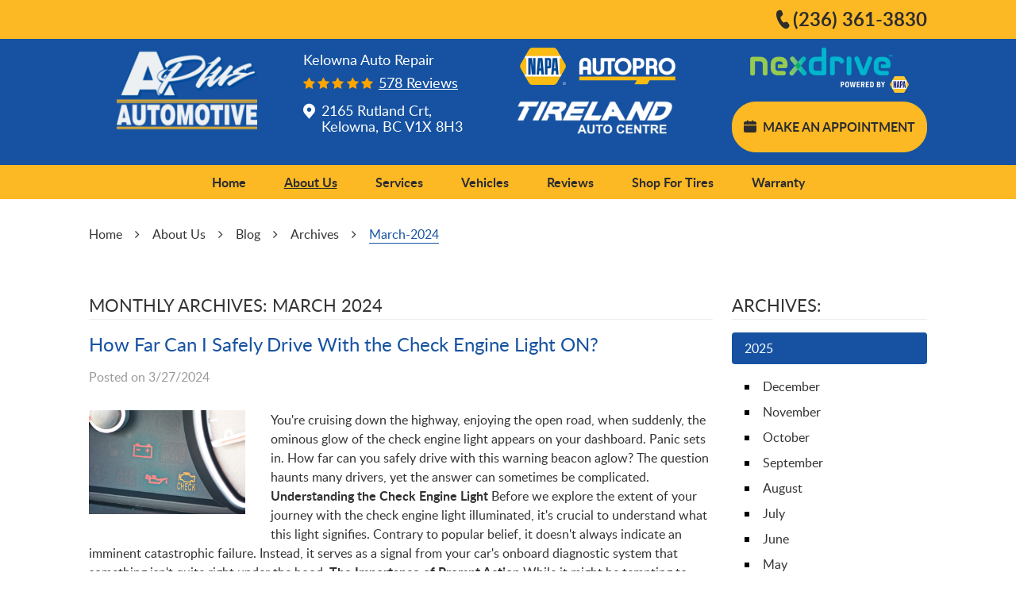

--- FILE ---
content_type: text/html; charset=utf-8
request_url: https://www.aplusautokelowna.com/blog/archives/march-2024
body_size: 13428
content:
<!DOCTYPE HTML><html lang="en"><script src="https://app.tireconnect.ca/js/widget.js"></script><!-- HTML Copyright © 2026 Kukui Corporation. All rights reserved. --><head><meta charset="utf-8" /><meta name="viewport" content="width=device-width,initial-scale=1" /><title> Blog - Archives from March-2024 - A Plus Automotive </title><link rel="canonical" href="https://www.aplusautokelowna.com/blog/archives/march-2024" /><meta name="robots" content="noindex,nofollow,noarchive,nosnippet" /><meta name="googlebot" content="none,noindex,nofollow,noarchive,nosnippet,noodp,noimageindex" /><meta name="bingbot" content="noindex,nofollow,noarchive,nosnippet,nocache,noodp" /><meta name="msnbot" content="noindex,nofollow,noarchive,nosnippet,nocache,noodp" /><meta name="slurp" content="noindex,nofollow,noarchive,nosnippet,noodp,noydir" /><meta name="teoma" content="noindex,nofollow,noarchive" /><meta name="adsbot-google" content="index,follow,archive,snippet,odp,imageindex" /><meta name="adidxbot" content="index,follow,archive,snippet,cache,odp" /><meta name="description" content="Blog | Archives from March-2024" /><meta property="og:type" content="website" /><meta property="og:locale" content="en_US" /><meta property="og:site_name" content="A Plus Automotive" /><meta property="og:url" content="https://www.aplusautokelowna.com/blog/archives/march-2024" /><meta property="og:title" content="Blog - Archives from March-2024 - A Plus Automotive" /><meta property="og:description" content="Blog | Archives from March-2024" /><meta property="og:image" content="https://www.aplusautokelowna.com/Files/images/og-image.jpg" /><link rel="alternate" type="application/rss+xml" href="https://www.aplusautokelowna.com/rss" title="A Plus Automotive RSS" /><script type="application/ld+json">[{"@context":"https://schema.org","@type":"AutomotiveBusiness","name":"A Plus Automotive","alternateName":"Kelowna Auto Repair","telephone":"+1 (236) 361-3830","currenciesAccepted":"USD","priceRange":"$$$","url":"https://www.aplusautokelowna.com","logo":"https://www.aplusautokelowna.com/Files/Images/logo.svg","image":"https://www.aplusautokelowna.com/Files/images/google-info-window.jpg","address":{"@type":"PostalAddress","name":"A Plus Automotive","streetAddress":"2165 Rutland Crt","addressLocality":"Kelowna","addressRegion":"BC","addressCountry":"CA","postalCode":"V1X 8H3"},"openingHours":["Mon-Fri 08:00-17:00"],"hasmap":"https://www.google.com/maps/place/2165 Rutland Crt Kelowna, BC V1X 8H3","aggregateRating":{"@type":"AggregateRating","bestRating":"5","worstRating":"1","ratingCount":"578","ratingValue":"4.9"},"sameAs":["https://maps.app.goo.gl/1yBy6s1wfoaJpm796","https://www.facebook.com/aplusautokelowna/","https://www.yelp.com/biz/napa-autopro-a-plus-automotive-kelowna-2","http://search.google.com/local/writereview?placeid=ChIJO-mIe6XyfVMRBCLxvlyHbd0","https://www.facebook.com/aplusautokelowna/reviews/?ref=page_internal","https://www.yelp.com/writeareview/biz/itElggYHqPTdcS1rYRwMpA"]},{"@context":"https://schema.org","@type":"BreadcrumbList","itemListElement":[{"@type":"ListItem","position":"1","item":{"@id":"https://www.aplusautokelowna.com","name":"Home"}},{"@type":"ListItem","position":"2","item":{"@id":"https://www.aplusautokelowna.com/about-us","name":"About Us"}},{"@type":"ListItem","position":"3","item":{"@id":"https://www.aplusautokelowna.com/blog","name":"Blog"}},{"@type":"ListItem","position":"4","item":{"@id":"https://www.aplusautokelowna.com/blog/archives","name":"Archives"}},{"@type":"ListItem","position":"5","item":{"@id":"https://www.aplusautokelowna.com/blog/archives/march-2024","name":"March-2024"}}]}]</script><script type='text/javascript' src='https://connect.kukui.com/webchat?key=35705' defer></script><!-- Global site tag (gtag.js) - Google Analytics --><script async src="https://www.googletagmanager.com/gtag/js?id=UA-221375750-37"></script><script> window.dataLayer = window.dataLayer || []; function gtag(){dataLayer.push(arguments);} gtag('js', new Date()); gtag('config', 'G-4VVTB6BPPY'); gtag('config', 'UA-221375750-37'); </script><!-- Google tag (gtag.js) --><script async src="https://www.googletagmanager.com/gtag/js?id=AW-854356416"></script><script> window.dataLayer = window.dataLayer || []; function gtag(){dataLayer.push(arguments);} gtag('js', new Date()); gtag('config', 'AW-854356416'); gtag('event', 'conversion', { 'send_to': 'AW-854356416/rS1KCICA68EZEMDjsZcD', 'value': 1.0, 'currency': 'CAD' }); </script><style type="text/css">/*! * Bootstrap v3.3.7 (http://getbootstrap.com) * Copyright 2011-2018 Twitter, Inc. * Licensed under MIT (https://github.com/twbs/bootstrap/blob/master/LICENSE) */ /*! * Generated using the Bootstrap Customizer (<none>) * Config saved to config.json and <none> */ /*! normalize.css v3.0.3 | MIT License | github.com/necolas/normalize.css */ *{outline:0;margin:0;border:0;padding:0}*,*:before,*:after{-webkit-box-sizing:border-box;box-sizing:border-box}html{-ms-overflow-style:scrollbar;-ms-text-size-adjust:100%;-webkit-text-size-adjust:100%;-webkit-tap-highlight-color:rgba(0,0,0,0)}html,body,div,span,applet,object,iframe,h1,h2,h3,h4,h5,h6,p,blockquote,pre,a,abbr,acronym,address,big,cite,code,del,dfn,em,img,ins,kbd,q,s,samp,small,strike,strong,sub,sup,tt,var,b,u,i,center,dl,dt,dd,ol,ul,li,fieldset,form,label,legend,table,caption,tbody,tfoot,thead,tr,th,td,article,aside,canvas,details,embed,figure,figcaption,footer,header,hgroup,menu,nav,output,ruby,section,summary,time,mark,audio,video{background:transparent;font-size:100%;font-family:-apple-system,BlinkMacSystemFont,system-ui,"Segoe UI",Tahoma,Roboto,Oxygen,Oxygen-Sans,Ubuntu,Cantarell,"Fira Sans","Droid Sans","Helvetica Neue","Noto Sans",Arial,sans-serif,"Apple Color Emoji","Segoe UI Emoji","Segoe UI Symbol","Noto Color Emoji";text-decoration:none;vertical-align:baseline}article,aside,details,figcaption,figure,footer,header,hgroup,main,menu,nav,section,summary{display:block}:focus{outline:0}[tabindex="-1"]:focus{outline:0!important}b,strong{font-weight:bolder}a{text-decoration:none}a:hover,a:focus,a:active{outline:0;text-decoration:underline}a:not([href]):not([tabindex]){color:inherit;text-decoration:none}a:not([href]):not([tabindex]):hover,a:not([href]):not([tabindex]):focus{color:inherit;text-decoration:none}a:not([href]):not([tabindex]):focus{outline:0}img{max-width:100%;height:auto;border:0;-ms-interpolation-mode:bicubic;vertical-align:middle}svg{overflow:hidden;vertical-align:middle}iframe,embed,object,video,audio,canvas{display:inline-block;max-width:100%}audio:not([controls]){display:none;height:0}template{display:none}[hidden]{display:none}.container{margin-right:auto;margin-left:auto;padding-left:12px;padding-right:12px}@media(min-width:768px){.container{width:744px}.wrapper-autorepair .container{max-width:900px;width:100%}}@media(min-width:992px){.container{width:964px}}@media(min-width:1224px){.container{width:1080px}.wrapper-autorepair .container{max-width:1380px;width:100%}}.container-fluid{margin-right:auto;margin-left:auto;padding-left:12px;padding-right:12px}.row{margin-left:-12px;margin-right:-12px}.col-xs-1,.col-sm-1,.col-md-1,.col-lg-1,.col-xs-2,.col-sm-2,.col-md-2,.col-lg-2,.col-xs-3,.col-sm-3,.col-md-3,.col-lg-3,.col-xs-4,.col-sm-4,.col-md-4,.col-lg-4,.col-xs-5,.col-sm-5,.col-md-5,.col-lg-5,.col-xs-6,.col-sm-6,.col-md-6,.col-lg-6,.col-xs-7,.col-sm-7,.col-md-7,.col-lg-7,.col-xs-8,.col-sm-8,.col-md-8,.col-lg-8,.col-xs-9,.col-sm-9,.col-md-9,.col-lg-9,.col-xs-10,.col-sm-10,.col-md-10,.col-lg-10,.col-xs-11,.col-sm-11,.col-md-11,.col-lg-11,.col-xs-12,.col-sm-12,.col-md-12,.col-lg-12{position:relative;min-height:1px;padding-left:12px;padding-right:12px}.col-xs-1,.col-xs-2,.col-xs-3,.col-xs-4,.col-xs-5,.col-xs-6,.col-xs-7,.col-xs-8,.col-xs-9,.col-xs-10,.col-xs-11,.col-xs-12{float:left}.col-xs-12{width:100%}.col-xs-11{width:91.66666667%}.col-xs-10{width:83.33333333%}.col-xs-9{width:75%}.col-xs-8{width:66.66666667%}.col-xs-7{width:58.33333333%}.col-xs-6{width:50%}.col-xs-5{width:41.66666667%}.col-xs-4{width:33.33333333%}.col-xs-3{width:25%}.col-xs-2{width:16.66666667%}.col-xs-1{width:8.33333333%}.col-xs-pull-12{right:100%}.col-xs-pull-11{right:91.66666667%}.col-xs-pull-10{right:83.33333333%}.col-xs-pull-9{right:75%}.col-xs-pull-8{right:66.66666667%}.col-xs-pull-7{right:58.33333333%}.col-xs-pull-6{right:50%}.col-xs-pull-5{right:41.66666667%}.col-xs-pull-4{right:33.33333333%}.col-xs-pull-3{right:25%}.col-xs-pull-2{right:16.66666667%}.col-xs-pull-1{right:8.33333333%}.col-xs-pull-0{right:auto}.col-xs-push-12{left:100%}.col-xs-push-11{left:91.66666667%}.col-xs-push-10{left:83.33333333%}.col-xs-push-9{left:75%}.col-xs-push-8{left:66.66666667%}.col-xs-push-7{left:58.33333333%}.col-xs-push-6{left:50%}.col-xs-push-5{left:41.66666667%}.col-xs-push-4{left:33.33333333%}.col-xs-push-3{left:25%}.col-xs-push-2{left:16.66666667%}.col-xs-push-1{left:8.33333333%}.col-xs-push-0{left:auto}.col-xs-offset-12{margin-left:100%}.col-xs-offset-11{margin-left:91.66666667%}.col-xs-offset-10{margin-left:83.33333333%}.col-xs-offset-9{margin-left:75%}.col-xs-offset-8{margin-left:66.66666667%}.col-xs-offset-7{margin-left:58.33333333%}.col-xs-offset-6{margin-left:50%}.col-xs-offset-5{margin-left:41.66666667%}.col-xs-offset-4{margin-left:33.33333333%}.col-xs-offset-3{margin-left:25%}.col-xs-offset-2{margin-left:16.66666667%}.col-xs-offset-1{margin-left:8.33333333%}.col-xs-offset-0{margin-left:0%}@media(min-width:768px){.col-sm-1,.col-sm-2,.col-sm-3,.col-sm-4,.col-sm-5,.col-sm-6,.col-sm-7,.col-sm-8,.col-sm-9,.col-sm-10,.col-sm-11,.col-sm-12{float:left}.col-sm-12{width:100%}.col-sm-11{width:91.66666667%}.col-sm-10{width:83.33333333%}.col-sm-9{width:75%}.col-sm-8{width:66.66666667%}.col-sm-7{width:58.33333333%}.col-sm-6{width:50%}.col-sm-5{width:41.66666667%}.col-sm-4{width:33.33333333%}.col-sm-3{width:25%}.col-sm-2{width:16.66666667%}.col-sm-1{width:8.33333333%}.col-sm-pull-12{right:100%}.col-sm-pull-11{right:91.66666667%}.col-sm-pull-10{right:83.33333333%}.col-sm-pull-9{right:75%}.col-sm-pull-8{right:66.66666667%}.col-sm-pull-7{right:58.33333333%}.col-sm-pull-6{right:50%}.col-sm-pull-5{right:41.66666667%}.col-sm-pull-4{right:33.33333333%}.col-sm-pull-3{right:25%}.col-sm-pull-2{right:16.66666667%}.col-sm-pull-1{right:8.33333333%}.col-sm-pull-0{right:auto}.col-sm-push-12{left:100%}.col-sm-push-11{left:91.66666667%}.col-sm-push-10{left:83.33333333%}.col-sm-push-9{left:75%}.col-sm-push-8{left:66.66666667%}.col-sm-push-7{left:58.33333333%}.col-sm-push-6{left:50%}.col-sm-push-5{left:41.66666667%}.col-sm-push-4{left:33.33333333%}.col-sm-push-3{left:25%}.col-sm-push-2{left:16.66666667%}.col-sm-push-1{left:8.33333333%}.col-sm-push-0{left:auto}.col-sm-offset-12{margin-left:100%}.col-sm-offset-11{margin-left:91.66666667%}.col-sm-offset-10{margin-left:83.33333333%}.col-sm-offset-9{margin-left:75%}.col-sm-offset-8{margin-left:66.66666667%}.col-sm-offset-7{margin-left:58.33333333%}.col-sm-offset-6{margin-left:50%}.col-sm-offset-5{margin-left:41.66666667%}.col-sm-offset-4{margin-left:33.33333333%}.col-sm-offset-3{margin-left:25%}.col-sm-offset-2{margin-left:16.66666667%}.col-sm-offset-1{margin-left:8.33333333%}.col-sm-offset-0{margin-left:0%}}@media(min-width:992px){.col-md-1,.col-md-2,.col-md-3,.col-md-4,.col-md-5,.col-md-6,.col-md-7,.col-md-8,.col-md-9,.col-md-10,.col-md-11,.col-md-12{float:left}.col-md-12{width:100%}.col-md-11{width:91.66666667%}.col-md-10{width:83.33333333%}.col-md-9{width:75%}.col-md-8{width:66.66666667%}.col-md-7{width:58.33333333%}.col-md-6{width:50%}.col-md-5{width:41.66666667%}.col-md-4{width:33.33333333%}.col-md-3{width:25%}.col-md-2{width:16.66666667%}.col-md-1{width:8.33333333%}.col-md-pull-12{right:100%}.col-md-pull-11{right:91.66666667%}.col-md-pull-10{right:83.33333333%}.col-md-pull-9{right:75%}.col-md-pull-8{right:66.66666667%}.col-md-pull-7{right:58.33333333%}.col-md-pull-6{right:50%}.col-md-pull-5{right:41.66666667%}.col-md-pull-4{right:33.33333333%}.col-md-pull-3{right:25%}.col-md-pull-2{right:16.66666667%}.col-md-pull-1{right:8.33333333%}.col-md-pull-0{right:auto}.col-md-push-12{left:100%}.col-md-push-11{left:91.66666667%}.col-md-push-10{left:83.33333333%}.col-md-push-9{left:75%}.col-md-push-8{left:66.66666667%}.col-md-push-7{left:58.33333333%}.col-md-push-6{left:50%}.col-md-push-5{left:41.66666667%}.col-md-push-4{left:33.33333333%}.col-md-push-3{left:25%}.col-md-push-2{left:16.66666667%}.col-md-push-1{left:8.33333333%}.col-md-push-0{left:auto}.col-md-offset-12{margin-left:100%}.col-md-offset-11{margin-left:91.66666667%}.col-md-offset-10{margin-left:83.33333333%}.col-md-offset-9{margin-left:75%}.col-md-offset-8{margin-left:66.66666667%}.col-md-offset-7{margin-left:58.33333333%}.col-md-offset-6{margin-left:50%}.col-md-offset-5{margin-left:41.66666667%}.col-md-offset-4{margin-left:33.33333333%}.col-md-offset-3{margin-left:25%}.col-md-offset-2{margin-left:16.66666667%}.col-md-offset-1{margin-left:8.33333333%}.col-md-offset-0{margin-left:0%}}@media(min-width:1224px){.col-lg-1,.col-lg-2,.col-lg-3,.col-lg-4,.col-lg-5,.col-lg-6,.col-lg-7,.col-lg-8,.col-lg-9,.col-lg-10,.col-lg-11,.col-lg-12{float:left}.col-lg-12{width:100%}.col-lg-11{width:91.66666667%}.col-lg-10{width:83.33333333%}.col-lg-9{width:75%}.col-lg-8{width:66.66666667%}.col-lg-7{width:58.33333333%}.col-lg-6{width:50%}.col-lg-5{width:41.66666667%}.col-lg-4{width:33.33333333%}.col-lg-3{width:25%}.col-lg-2{width:16.66666667%}.col-lg-1{width:8.33333333%}.col-lg-pull-12{right:100%}.col-lg-pull-11{right:91.66666667%}.col-lg-pull-10{right:83.33333333%}.col-lg-pull-9{right:75%}.col-lg-pull-8{right:66.66666667%}.col-lg-pull-7{right:58.33333333%}.col-lg-pull-6{right:50%}.col-lg-pull-5{right:41.66666667%}.col-lg-pull-4{right:33.33333333%}.col-lg-pull-3{right:25%}.col-lg-pull-2{right:16.66666667%}.col-lg-pull-1{right:8.33333333%}.col-lg-pull-0{right:auto}.col-lg-push-12{left:100%}.col-lg-push-11{left:91.66666667%}.col-lg-push-10{left:83.33333333%}.col-lg-push-9{left:75%}.col-lg-push-8{left:66.66666667%}.col-lg-push-7{left:58.33333333%}.col-lg-push-6{left:50%}.col-lg-push-5{left:41.66666667%}.col-lg-push-4{left:33.33333333%}.col-lg-push-3{left:25%}.col-lg-push-2{left:16.66666667%}.col-lg-push-1{left:8.33333333%}.col-lg-push-0{left:auto}.col-lg-offset-12{margin-left:100%}.col-lg-offset-11{margin-left:91.66666667%}.col-lg-offset-10{margin-left:83.33333333%}.col-lg-offset-9{margin-left:75%}.col-lg-offset-8{margin-left:66.66666667%}.col-lg-offset-7{margin-left:58.33333333%}.col-lg-offset-6{margin-left:50%}.col-lg-offset-5{margin-left:41.66666667%}.col-lg-offset-4{margin-left:33.33333333%}.col-lg-offset-3{margin-left:25%}.col-lg-offset-2{margin-left:16.66666667%}.col-lg-offset-1{margin-left:8.33333333%}.col-lg-offset-0{margin-left:0%}}.clearfix:before,.clearfix:after,.container:before,.container:after,.container-fluid:before,.container-fluid:after,.row:before,.row:after{content:"";display:block}.clearfix:after,.container:after,.container-fluid:after,.row:after{clear:both}.pull-right{float:right!important}.pull-left{float:left!important}@media(max-width:767px){.pull-xs-left{float:left!important}.pull-xs-right{float:right!important}}@media(min-width:768px) and (max-width:991px){.pull-sm-left{float:left!important}.pull-sm-right{float:right!important}}@media(min-width:992px) and (max-width:1223px){.pull-md-left{float:left!important}.pull-md-right{float:right!important}}@media(min-width:1224px){.pull-lg-left{float:left!important}.pull-lg-right{float:right!important}}.visible-xs,.visible-sm,.visible-md,.visible-lg{display:none!important}.visible-xs-block,.visible-xs-inline,.visible-xs-inline-block,.visible-sm-block,.visible-sm-inline,.visible-sm-inline-block,.visible-md-block,.visible-md-inline,.visible-md-inline-block,.visible-lg-block,.visible-lg-inline,.visible-lg-inline-block{display:none!important}@media(max-width:767px){.visible-xs{display:block!important}}@media(min-width:768px) and (max-width:991px){.visible-sm{display:block!important}}@media(min-width:992px) and (max-width:1223px){.visible-md{display:block!important}}@media(min-width:1224px){.visible-lg{display:block!important}}@media(max-width:767px){.hidden-xs{display:none!important}}@media(min-width:768px) and (max-width:991px){.hidden-sm{display:none!important}}@media(min-width:992px) and (max-width:1223px){.hidden-md{display:none!important}}@media(min-width:1224px){.hidden-lg{display:none!important}}.col-xs-text-right{text-align:right}.col-xs-text-left{text-align:left}.col-xs-text-center{text-align:center}@media(min-width:768px){.col-sm-text-right{text-align:right}.col-sm-text-left{text-align:left}.col-sm-text-center{text-align:center}}@media(min-width:992px){.col-md-text-right{text-align:right}.col-md-text-left{text-align:left}.col-md-text-center{text-align:center}}@media(min-width:1224px){.col-lg-text-right{text-align:right}.col-lg-text-left{text-align:left}.col-lg-text-center{text-align:center}}.sr-only{position:absolute;width:1px;height:1px;margin:-1px;padding:0;overflow:hidden;clip:rect(0,0,0,0);border:0}.sr-only-focusable:active,.sr-only-focusable:focus{position:static;width:auto;height:auto;margin:0;overflow:visible;clip:auto}.img-responsive{display:block;max-width:100%;height:auto}.center-block{display:block;margin-left:auto;margin-right:auto}.hide{display:none!important}.show{display:block!important}.invisible{visibility:hidden}.hidden{display:none!important}@-ms-viewport{width:device-width;}@font-face{font-family:'Lato';font-weight:400;font-style:normal;src:url('https://cdn.kukui.com/fonts/lato/lato-regular-webfont.woff2') format('woff2'),url('https://cdn.kukui.com/fonts/lato/lato-regular-webfont.woff') format('woff'),url('https://cdn.kukui.com/fonts/lato/lato-regular-webfont.ttf') format('truetype');font-display:swap}@font-face{font-family:'Lato';font-weight:700;font-style:normal;src:url('https://cdn.kukui.com/fonts/lato/lato-bold-webfont.woff2') format('woff2'),url('https://cdn.kukui.com/fonts/lato/lato-bold-webfont.woff') format('woff'),url('https://cdn.kukui.com/fonts/lato/lato-bold-webfont.ttf') format('truetype');font-display:swap}@font-face{font-family:'Roboto';font-weight:400;font-style:normal;src:url('https://cdn.kukui.com/fonts/roboto/roboto-regular-webfont.woff2') format('woff2'),url('https://cdn.kukui.com/fonts/roboto/roboto-regular-webfont.woff') format('woff'),url('https://cdn.kukui.com/fonts/roboto/roboto-regular-webfont.ttf') format('truetype');font-display:swap}@font-face{font-family:'Roboto';font-weight:700;font-style:normal;src:url('https://cdn.kukui.com/fonts/roboto/roboto-bold-webfont.woff2') format('woff2'),url('https://cdn.kukui.com/fonts/roboto/roboto-bold-webfont.woff') format('woff'),url('https://cdn.kukui.com/fonts/roboto/roboto-bold-webfont.ttf') format('truetype');font-display:swap}@font-face{font-family:'cms';font-weight:normal;font-style:normal;src:url("/Themes/Automotive/Assets/fonts/cms/cms.woff2") format("woff2"),url("/Themes/Automotive/Assets/fonts/cms/cms.woff") format("woff"),url("/Themes/Automotive/Assets/fonts/cms/cms.ttf") format("truetype");font-display:swap}.napa-scheduler-banner{background-color:#fec736;text-align:center}._\32Pewu{z-index:99}.uic-hidden{display:none}.uic-active,.uic-visible{display:initial}.module-slideshowslider .nexdrive-slide{margin:0 auto;max-width:400px}html,body{font-size:16px;line-height:1}.wrapper{position:relative;width:100%;max-width:1920px;margin:0 auto;overflow:hidden}.container-xl{max-width:1200px;margin:auto}.col-centered{float:none;margin:0 auto}.no-margin{margin:0!important}.no-padding{padding:0!important}.flexbox{display:-webkit-box;display:-ms-flexbox;display:flex;-ms-flex-wrap:wrap;flex-wrap:wrap}.flexbox:before,.flexbox:after{display:none}.flexbox.align-items-stretch{-webkit-box-align:stretch;-ms-flex-align:stretch;align-items:stretch}.flexbox.align-items-start{-webkit-box-align:start;-ms-flex-align:start;align-items:flex-start}.flexbox.align-items-center{-webkit-box-align:center;-ms-flex-align:center;align-items:center}.flexbox.align-items-end{-webkit-box-align:end;-ms-flex-align:end;align-items:flex-end}.flexbox.justify-content-start{-ms-flex-pack:start;justify-content:flex-start}.flexbox.justify-content-center{-ms-flex-pack:center;justify-content:center}.flexbox.justify-content-end{-ms-flex-pack:end;justify-content:flex-end}.flexbox.justify-content-around{-ms-flex-pack:distribute;justify-content:space-around}.flexbox.justify-content-between{-ms-flex-pack:justify;justify-content:space-between}.btn,.entry-content .btn{position:relative;display:block;width:100%;max-width:320px;margin:0 auto 2rem;padding:1.3125rem .8375rem;border:none;background:#fdb924;color:#2d2d2d;font-weight:700;font-size:1rem;line-height:1.1875rem;font-family:"Lato",Arial,sans-serif;text-align:center;text-decoration:none;text-transform:uppercase;-webkit-transition:all .3s ease;-o-transition:all .3s ease;transition:all .3s ease;border:1px solid #fdb924;box-sizing:border-box;border-radius:30px}.btn:hover,.btn:focus,.btn:active,.entry-content .btn:hover,.entry-content .btn:focus,.entry-content .btn:active{background:transparent;color:#2d2d2d;text-decoration:none;border:1px solid #2d2d2d}.btn.btn-submit{margin:1rem auto 2rem}.btn:disabled,.btn:disabled:hover,.btn.disabled,.btn.disabled:hover{margin:1rem auto 2rem;border:none;background:#ccc;color:#fff;cursor:not-allowed;-webkit-box-shadow:none;box-shadow:none}.top-banner{padding-top:.625rem;padding-bottom:.625rem;background:#fdb924;text-align:right}.header{position:relative;background:#1652a1}.hd-logo-box{margin-top:.9375rem;margin-bottom:0;text-align:center}.hd-logo{display:inline-block;max-width:100%}.hd-logo img{display:block;margin:0 auto;max-width:100%}.hd-reviews-rating{margin-top:0;margin-bottom:0}.hd-keywords{margin-top:1.0625rem;display:block;margin-bottom:.625rem;color:#fff;font-family:"Lato",Arial,sans-serif;font-size:1.1rem;line-height:1.1875rem;font-weight:400;text-transform:capitalize}.hd-reviews{display:inline-block;text-transform:capitalize}.hd-reviews:before{content:'';display:inline-block;margin-right:.25rem;color:#ffa500;font-weight:normal;font-size:1rem;line-height:1;font-family:'cms';letter-spacing:.2em}.hd-reviews a{display:inline-block;color:#fff;font-family:"Lato",Arial,sans-serif;font-size:1.1rem;line-height:1.1875rem;font-weight:400;text-decoration:underline}.hd-reviews a:hover,.hd-reviews a:focus,.hd-reviews a:active{color:#fdb924;text-decoration:none}.hd-locations{margin-top:1rem;margin-bottom:1rem}.hd-location-name-box{margin-bottom:.25rem}.hd-loc-title{color:#333;font:700 1.5em/1.25 "Lato",Arial,sans-serif}.hd-phone-box{margin-bottom:0;display:inline-block}.hd-phone-box:hover .hd-phone-text,.hd-phone-box:hover .hd-phone-link{color:#fff}.hd-phone-text{display:inline-block;padding-right:.25rem;color:#2d2d2d;font-family:"Lato",Arial,sans-serif;font-size:1.5rem;line-height:1.75rem;font-weight:700;text-transform:capitalize}.hd-phone-link{font-family:Lato;font-style:normal;font-weight:700;font-size:1.5rem;line-height:1.75rem;color:#2d2d2d}.hd-phone-link strong{font:inherit}.hd-phone-link:hover,.hd-phone-link:focus,.hd-phone-link:active{color:#333;text-decoration:none}.hd-address-box{margin-bottom:.5rem;display:flex}.hd-address-box .demo-icon{margin-right:.5rem;position:relative;top:2px;font-size:1.2rem;color:#fff}.hd-address-box:hover .demo-icon,.hd-address-box:hover .hd-address{color:#fdb924}.hd-address{color:#fff;font-family:"Lato",Arial,sans-serif;font-size:1.1rem;line-height:1.275rem;font-weight:400;text-transform:capitalize;width:80%}.hd-address span{font:inherit}.hd-address:hover,.hd-address:focus,.hd-address:active{color:#fdb924;text-decoration:none}.hd-wh-box{margin-bottom:.5rem;display:flex}.hd-wh-box .demo-icon{margin-right:.7rem;font-size:1.2rem;position:relative;left:2px}.hd-wh{color:#273043;font-family:Lato;font-style:normal;font-weight:400;font-size:.875rem;line-height:1.125rem;text-transform:uppercase}.hd-locations{margin-top:.9375rem;margin-bottom:.7375rem;display:flex;flex-direction:row;justify-content:space-between}.hd-location-toggle{padding:10px 30px 10px 10px;background:#e5403f;color:#fff;position:relative}.hd-location-toggle:after{position:absolute;right:8px;top:50%;bottom:0;height:100%;margin:auto;content:'';font:20px 'cms'}.hd-locations-wrapper{display:none;padding:26px 0 0}.hd-appointment-btn .btn{margin-bottom:1rem}.hd-appointment-btn .btn:hover{color:#fff;border:1px solid #fff}.hd-appointment-btn .demo-icon{margin-right:.5rem;position:relative;top:-1px}.hd-appointment-btn img{width:200px;margin:.6875rem auto}.hd-locations .hd-address-box+a.btn{display:none}.demo-icon{font-family:"cms";font-style:normal;font-weight:400}.demo-icon.icon-location-1:before{content:""}.demo-icon.icon-phone-1:before{content:""}.demo-icon.icon-date:before{content:""}.hd-images{margin-top:.6875rem;margin-bottom:.875rem}.hd-images .first{margin-bottom:1.25rem}.hd-appointment-btn{display:flex;align-items:center;flex-direction:column}.nav-section{position:relative;background:#fdb924}.nav{position:relative}.nav ul{list-style:none;text-align:center}.nav li{position:relative}.nav li:hover>ul,.nav li:focus>ul,.nav li:active>ul{display:block}.nav a{display:inline-block;text-decoration:none}.nav li.static{display:inline-block;margin:0 .5rem}.nav li.static:last-child ul{left:-100%}.nav li.static:last-child>ul.dynamic:before{left:0;right:0;margin:auto}.nav li.static>a{padding:.75rem 1rem;color:#2d2d2d;font-family:"Lato",Arial,sans-serif;font-size:1rem;line-height:1.21875rem;font-weight:700;font-style:normal;text-transform:capitalize}.nav li.static:hover>a,.nav li.static:focus>a,.nav li.static:active>a,.nav li.static>a.selected{font-weight:700;text-decoration:underline}.nav ul.dynamic{display:none;z-index:10;position:absolute;top:100%;left:-1rem;min-width:14rem;background:#333;-webkit-box-shadow:0 .25rem .5rem rgba(0,0,0,.1);box-shadow:0 .25rem .5rem rgba(0,0,0,.1)}.nav ul.dynamic ul{top:0;left:100%;min-width:100%}.nav li.dynamic{display:block;text-align:left}.nav li.dynamic>a{width:100%;padding:.75rem 1rem;color:#fff;font-family:"Lato",Arial,sans-serif;font-size:1rem;line-height:1.09375rem;font-weight:400}.nav li.dynamic>a:hover{color:#fdb924!important;text-decoration:underline}.nav li.dynamic:hover>a,.nav li.dynamic:focus>a,.nav li.dynamic:active>a,.nav li.dynamic>a.selected{color:#fff;text-decoration:none}.breadcrumbs-section{position:relative}.breadcrumbs{list-style:none;padding:2rem 0}.breadcrumbs li{display:inline-block;color:#333;font:400 1em/1.5 "Lato",Arial,sans-serif}.breadcrumbs li:after{display:inline-block;padding:0 1em;content:"";color:inherit;font:normal 1em/1 'cms'}.breadcrumbs li:last-child:after{display:none}.breadcrumbs li a{color:inherit;font:inherit}.breadcrumbs li a:hover,.breadcrumbs li a:focus,.breadcrumbs li a:active{color:#1652a1;text-decoration:none}.breadcrumbs li:last-child>a{color:#1652a1;border-bottom:1px solid #1652a1}.nav li.nav-custom-warranty>a{pointer-events:none}@media(min-width:768px){}@media(min-width:992px){.nav-trigger{display:none}.nav ul.static{display:-webkit-box;display:-ms-flexbox;display:flex;-ms-flex-wrap:wrap;flex-wrap:wrap;-ms-flex-pack:justify;justify-content:center}.nav li.static:first-child{margin-left:0}.nav li.static:last-child{margin-right:0}.nav ul.dynamic>.has-dynamic:before{display:block;content:'';position:absolute;top:50%;right:.25rem;width:0;height:0;border:.25rem solid transparent;border-left:.25rem solid #fff;-webkit-transform:translateY(-50%);-ms-transform:translateY(-50%);transform:translateY(-50%)}}@media(min-width:1224px){}@media(max-width:1223px){.hd-appointment-btn .demo-icon{margin-right:.4rem}.hd-keywords{margin-bottom:.3rem;font-size:1rem}.hd-phone-link,.hd-phone-text{font-size:1rem}.hd-phone-box{margin-bottom:.3rem}.hd-address{font-size:.9rem}.hd-appointment-btn .btn{padding:1rem .5375rem;font-size:.9rem}.btn,.entry-content .btn{padding:1rem .5375rem;font-size:.9rem}}@media(max-width:991px){.nav-trigger{z-index:20;display:block;position:fixed;top:0;right:0;width:55px;height:50px;background:#333}.nav-trigger .icon{display:block;position:absolute;top:50%;left:10px;right:10px;width:auto;height:2px;background-color:#fff;border-radius:.25rem;-webkit-transform:translateY(-50%);-ms-transform:translateY(-50%);transform:translateY(-50%);-webkit-transition:background-color .2s linear;-o-transition:background-color .2s linear;transition:background-color .2s linear}.nav-trigger .icon:before,.nav-trigger .icon:after{display:block;content:'';position:absolute;left:0;width:100%;height:100%;background-color:#fff;border-radius:.25rem;-webkit-transition:-webkit-transform .2s linear;transition:-webkit-transform .2s linear;-o-transition:transform .2s linear;transition:transform .2s linear;transition:transform .2s linear,-webkit-transform .2s linear}.nav-trigger .icon:before{-webkit-transform:translateY(-10px);-ms-transform:translateY(-10px);transform:translateY(-10px)}.nav-trigger .icon:after{-webkit-transform:translateY(10px);-ms-transform:translateY(10px);transform:translateY(10px)}.nav-trigger.menu-open span{background-color:transparent}.nav-trigger.menu-open span:before{-webkit-transform:translateY(0) rotate(-45deg);-ms-transform:translateY(0) rotate(-45deg);transform:translateY(0) rotate(-45deg)}.nav-trigger.menu-open span:after{-webkit-transform:translateY(0) rotate(45deg);-ms-transform:translateY(0) rotate(45deg);transform:translateY(0) rotate(45deg)}.nav{z-index:15;position:fixed;top:0;right:0;width:50%;height:100%;background:#333;overflow-y:auto;-webkit-transition:opacity .3s ease-in-out,visibility .2s linear;-o-transition:opacity .3s ease-in-out,visibility .2s linear;transition:opacity .3s ease-in-out,visibility .2s linear}.nav.nav-hidden{opacity:0;visibility:hidden}.nav.nav-visible{opacity:1;visibility:visible}.nav ul{margin:0;padding:0 0 0 1rem;text-align:left}.nav ul.static{margin-top:4rem}.nav ul.dynamic{position:static;min-width:0;background:none;-webkit-box-shadow:none;box-shadow:none}.nav li.static{display:block;margin:0}.nav li.static>a,.nav li.dynamic>a{width:100%;max-width:100%;padding:.5rem 1rem;color:#fff}.nav li.has-dynamic>a{padding-right:2.5rem}.nav ul.static>.has-dynamic:before,.nav ul.dynamic>.has-dynamic:before{display:block;content:'';position:absolute;top:1.075rem;right:1rem;width:0;height:0;border:.25rem solid transparent;border-top:.25rem solid #fff}.nav ul.static>.has-dynamic:hover:before,.nav ul.static>.has-dynamic.selected:before{border-top-color:#ffa500}.nav ul.dynamic>.has-dynamic:hover:before,.nav ul.dynamic>.has-dynamic.selected:before{border-top-color:red}.hd-keywords{margin-bottom:.2rem;font-size:.9rem}.hd-reviews a{font-size:.9rem}.header{padding-top:0;padding-bottom:0}.top-banner p{font-size:1.2rem}.hd-locations{margin-top:.5rem}.top-banner{text-align:center}}@media(max-width:767px){.header,.breadcrumbs{text-align:center}.hd-locations{margin-top:1rem}.hd-appointment-btn{margin-top:0}.hd-appointment-btn .btn{margin-bottom:0;display:inline-block;width:auto}.top-banner p{font-size:1rem}.hd-locations{flex-direction:column;margin-bottom:0}.hd-address-box{margin-bottom:1rem;margin-top:.5rem;width:100%;justify-content:center;margin-left:0}.hd-wh-box{justify-content:center}.hd-logo-box{margin-top:1rem}.hd-appointment-btn{margin-bottom:1rem}.top-banner{text-align:center}.hd-address{width:auto}.hd-locations .hd-address-box+a.btn{display:block;width:auto;padding-left:2rem;padding-right:2rem}.hd-locations .hd-address-box+a.btn .demo-icon{margin-left:.5rem}.hd-address-box a.hd-address{cursor:none}.hd-appointment-btn img{margin:0 auto 1rem}}@media(max-width:599px){.nav{width:75%}div#kukui-connect-web-chat{display:none}}@media(max-width:480px){.nav{width:100%}}@media(min-width:768px) and (max-width:991px){.hd-multi-location-3 .hd-phone-text{display:block;padding:0}.hd-appointment-btn .btn{line-height:1.3rem;font-size:.9rem}.hd-address-box{margin-bottom:.5rem;margin-left:0}.hd-address{font-size:.8rem}}@media(min-width:992px) and (max-width:1223px){}@media(min-width:1224px) and (max-width:1900px){}.drive_logo{display:flex;justify-content:center;align-content:center;margin:50px 0}</style><meta name="theme-color" content="#fff"><link type="image/x-icon" href="https://www.aplusautokelowna.com/favicon.ico?v=2" rel="shortcut icon" /></head><body class="page page-blog template template-blog" itemscope="itemscope" itemtype="https://schema.org/AutomotiveBusiness"><meta itemprop="name" content="A Plus Automotive" /><meta itemprop="alternateName" content="Kelowna Auto Repair" /><meta itemprop="image" content="https://www.aplusautokelowna.com/Files/images/google-info-window.jpg" /><meta itemprop="telephone" content="+1 (236) 361-3830" /><meta itemprop="priceRange" content="$$$" /><!--[if lt IE 9]><script type="text/javascript" src="https://oss.maxcdn.com/html5shiv/3.7.2/html5shiv.min.js"></script><script type="text/javascript" src="https://oss.maxcdn.com/respond/1.4.2/respond.min.js"></script><![endif]--><form method="post" action="./march-2024" id="ctl04" class="wrapper"><div class="aspNetHidden"><input type="hidden" name="__EVENTTARGET" id="__EVENTTARGET" value="" /><input type="hidden" name="__EVENTARGUMENT" id="__EVENTARGUMENT" value="" /><input type="hidden" name="__VIEWSTATE" id="__VIEWSTATE" value="jOWKUUiDtBvT6aNXry955TYzX62ms3njzbDpmKCU5vDqT3bMYnsO0DtInEYVyz0QamYMrK5cFtjsqqpKzdtb6QHKnnOU+KAhkp2YLMyG4dg=" /></div><script data-uic-fixedscript="">window.sclDataSource ={"inDebugMode":false,"inEditMode":false,"locations":[{"id":"A Plus Automotive","name":"A Plus Automotive","street":"2165 Rutland Crt","city":"Kelowna","region":"BC","zip":"V1X 8H3","imageurl":"/Files/Images/google-info-window.jpg","url":"https://www.aplusautokelowna.com/","lat":"","lng":"","phone":"(236) 361-3830","worktime":{"locationID":"A Plus Automotive","hoursOffset":1,"daysOffset":1,"workingDays":[{"code":1,"intervals":[{"open":"08:00","close":"17:00"}]},{"code":2,"intervals":[{"open":"08:00","close":"17:00"}]},{"code":3,"intervals":[{"open":"08:00","close":"17:00"}]},{"code":4,"intervals":[{"open":"08:00","close":"17:00"}]},{"code":5,"intervals":[{"open":"08:00","close":"17:00"}]}],"enabledDays":[],"disabledDays":[]},"formatedworktime":"Mon - Fri: 8:00 AM - 5:00 PM"}],"appointments":{"worktime":[{"locationID":"A Plus Automotive","hoursOffset":1,"daysOffset":1,"workingDays":[{"code":1,"intervals":[{"open":"08:00","close":"17:00"}]},{"code":2,"intervals":[{"open":"08:00","close":"17:00"}]},{"code":3,"intervals":[{"open":"08:00","close":"17:00"}]},{"code":4,"intervals":[{"open":"08:00","close":"17:00"}]},{"code":5,"intervals":[{"open":"08:00","close":"17:00"}]}],"enabledDays":[],"disabledDays":[]}]},"directions":{"apikey":""}};</script><div class="top-banner"><div class="container"><div itemscope="itemscope" itemtype="https://schema.org/PostalAddress"><meta itemprop="streetAddress" content="2165 Rutland Crt" /><meta itemprop="addressLocality" content="Kelowna" /><meta itemprop="addressRegion" content="BC" /><meta itemprop="postalCode" content="V1X 8H3" /><meta itemprop="telephone" content="+1 (236) 361-3830" /><div class="hd-phone-box"><strong class="hd-phone-text"><i class="demo-icon icon-phone-1"></i></strong><a href="tel:2363613830" title="Call A Plus Automotive" class="hd-phone-link"><strong>(236) 361-3830</strong></a></div></div></div></div><header class="header hd-single-location"><div class="container"><div class="row flexbox"><div class="col-xs-12 col-sm-3 hd-logo-box"><a href="https://www.aplusautokelowna.com" title="A Plus Automotive" class="hd-logo"><img src="https://www.aplusautokelowna.com/Files/Images/logo.svg" alt="A Plus Automotive" /></a></div><div class="col-xs-12 col-sm-3 hd-reviews-rating"><h1 class="hd-keywords"> Kelowna Auto Repair </h1><div itemscope="itemscope" itemtype="https://data-vocabulary.org/AggregateRating" class="hd-reviews"><meta itemprop="votes" content="578" /><meta itemprop="rating" content="4.86851211072664" /><a href="https://www.aplusautokelowna.com/reviews" title="See all reviews"> 578 reviews </a></div><div class="hd-locations"><div class="hd-address-box"><i class="demo-icon icon-location-1"></i><a href="https://www.aplusautokelowna.com/directions" title="Get directions" class="hd-address"><span>2165 Rutland Crt</span>, <span>Kelowna, BC V1X 8H3</span></a></div><a class="btn" href="/directions" title="Get Direction">Get Directions<i class="demo-icon icon-arrow-right"></i></a></div></div><div class="col-xs-12 col-sm-3 hd-images"><img src="/Files/Images/autopro.png" alt="Auto Pro" class="first" /><img src="/Files/Images/tireland.png" alt="Tire Land" /></div><div class="col-xs-12 col-sm-3 hd-appointment-btn"><img alt="NexDrive | Automotive" src="/Files/Images/nexdrive-alt.png" /><a class="btn myGarage" href="#"><i class="demo-icon icon-date"></i>Make an Appointment</a></div></div></div><nav class="nav-section"><div class="container"><button class="nav-trigger" type="button" title="Toggle navigation." data-uic-navigation-trigger="header"><span class="icon"></span><span class="sr-only">Toggle Menu</span></button><div data-uic-navigation="header" class="nav nav-hidden"><ul class="static" role="menubar"><li class="static" role="menuitem"><a href="/" title="Home">Home</a></li><li class="static has-dynamic selected" role="menuitem"><a href="/about-us" title="About Us" class="selected">About Us</a><ul class="dynamic"><li class="dynamic" role="menuitem"><a href="/meet-the-team" title="Meet the Team">Meet the Team</a></li><li class="dynamic" role="menuitem"><a href="/car-care-tips" title="Car Care Tips">Car Care Tips</a></li><li class="dynamic" role="menuitem"><a href="/contactus" title="Contact Us">Contact Us</a></li><li class="dynamic" role="menuitem"><a href="/directions" title="Directions">Directions</a></li><li class="dynamic selected current" role="menuitem"><a href="/blog" title="Blog" class="selected current">Blog</a></li></ul></li><li class="static" role="menuitem"><a href="/services" title="Services">Services</a></li><li class="static" role="menuitem"><a href="/vehicles" title="Vehicles">Vehicles</a></li><li class="static" role="menuitem"><a href="/reviews" title="Reviews">Reviews</a></li><li class="static" role="menuitem"><a target="_blank" href="https://www.tireland.ca/en/tire-centre/british-columbia/kelowna/196445-a-plus-automotive" title="Shop for Tires" rel="noopener">Shop for Tires</a></li><li class="static has-dynamic nav-custom-warranty" role="menuitem"><a href="/napa-warranty" title="Warranty">Warranty</a><ul class="dynamic"><li class="dynamic" role="menuitem"><a target="_blank" href="https://www.napaautopro.com/en/warranties/peace-of-mind-warranty/" title="Peace of Mind Warranty" rel="noopener">Peace of Mind Warranty</a></li><li class="dynamic" role="menuitem"><a target="_blank" href="https://www.napaautopro.com/en/warranties/10-400-maintenance-warranty/" title="Napa 10/400 Warranty" rel="noopener">Napa 10/400 Warranty</a></li><li class="dynamic" role="menuitem"><a href="/new-car-warranty" title="New Car Warranty">New Car Warranty</a></li><li class="dynamic" role="menuitem"><a href="/aftermarket-warranties" title="Aftermarket Warranties">Aftermarket Warranties</a></li></ul></li></ul></div></div></nav></header><main class="main" data-uic-layoutpush="auto"><div class="breadcrumbs-section"><div class="container"><ul class="breadcrumbs" itemscope="itemscope" itemtype="https://schema.org/BreadcrumbList"><li itemscope itemtype="https://schema.org/ListItem" itemprop="itemListElement"><meta itemprop="url" content="https://www.aplusautokelowna.com" /><meta itemprop="name" content="Home" /><meta itemprop="position" content="1" /><a itemprop="item" href="https://www.aplusautokelowna.com" title="Home">Home</a></li><li itemscope itemtype="https://schema.org/ListItem" itemprop="itemListElement"><meta itemprop="url" content="https://www.aplusautokelowna.com/about-us" /><meta itemprop="name" content="About Us" /><meta itemprop="position" content="2" /><a itemprop="item" href="https://www.aplusautokelowna.com/about-us" title="About Us">About Us</a></li><li itemscope itemtype="https://schema.org/ListItem" itemprop="itemListElement"><meta itemprop="url" content="https://www.aplusautokelowna.com/blog" /><meta itemprop="name" content="Blog" /><meta itemprop="position" content="3" /><a itemprop="item" href="https://www.aplusautokelowna.com/blog" title="Blog">Blog</a></li><li itemscope itemtype="https://schema.org/ListItem" itemprop="itemListElement"><meta itemprop="url" content="https://www.aplusautokelowna.com/blog/archives" /><meta itemprop="name" content="Archives" /><meta itemprop="position" content="4" /><a itemprop="item" href="https://www.aplusautokelowna.com/blog/archives" title="Archives">Archives</a></li><li itemscope itemtype="https://schema.org/ListItem" itemprop="itemListElement"><meta itemprop="url" content="https://www.aplusautokelowna.com/blog/archives/march-2024" /><meta itemprop="name" content="March-2024" /><meta itemprop="position" content="5" /><a itemprop="item" href="https://www.aplusautokelowna.com/blog/archives/march-2024" title="Archives from March-2024">March-2024</a></li></ul></div></div><div class="container"><div class="row"><div class="col-xs-12 col-sm-8 col-md-9"><div class="row"><div data-module="blogprovider" class="col-xs-12 module module-blogprovider"><div class="row"><div class="col-xs-12 articles-list"><h2>Monthly Archives: March 2024</h2><div class="article-preview" id="article-47"><h3><a href="https://www.aplusautokelowna.com/blog/how-far-can-i-safely-drive-with-the-check-engine-light-on" title="How Far Can I Safely Drive With the Check Engine Light ON?">How Far Can I Safely Drive With the Check Engine Light ON?</a></h3><div class="entry-meta">Posted on 3/27/2024</div><div class="entry-content"><img class="img-preview left" src="https://www.aplusautokelowna.com/Files/Images/Blog2/AdobeStock_65325115___Resized.jpg" alt="How Far Can I Safely Drive With the Check Engine Light ON?" /><p>You&#39;re cruising down the highway, enjoying the open road, when suddenly, the ominous glow of the check engine light appears on your dashboard. Panic sets in. How far can you safely drive with this warning beacon aglow? The question haunts many drivers, yet the answer can sometimes be complicated.&nbsp; <strong>Understanding the Check Engine Light</strong> Before we explore the extent of your journey with the check engine light illuminated, it&#39;s crucial to understand what this light signifies. Contrary to popular belief, it doesn&#39;t always indicate an imminent catastrophic failure. Instead, it serves as a signal from your car&#39;s onboard diagnostic system that something isn&#39;t quite right under the hood. <strong>The Importance of Prompt Action</strong> While it might be tempting to ignore the check engine light and carry on with your travels, doing so could lead to more significant issues down the road. That seemingly innocuous light could be a harbinger of impending ... <a href="https://www.aplusautokelowna.com/blog/how-far-can-i-safely-drive-with-the-check-engine-light-on" title="Read more ..." class="link link-read-more">read more</a></p></div></div></div></div></div></div></div><div class="col-xs-12 col-sm-4 col-md-3"><div class="row"><div data-module="blogarchivelist" class="col-xs-12 module module-blogarchivelist"><h3><a href="https://www.aplusautokelowna.com/blog/archives" title="See all archives">Archives:</a></h3><ul><li><a href="https://www.aplusautokelowna.com/blog/archives/2025" title="See archives for 2025">2025</a><ul><li><a href="https://www.aplusautokelowna.com/blog/archives/december-2025" title="See archives for December 2025">December</a></li><li><a href="https://www.aplusautokelowna.com/blog/archives/november-2025" title="See archives for November 2025">November</a></li><li><a href="https://www.aplusautokelowna.com/blog/archives/october-2025" title="See archives for October 2025">October</a></li><li><a href="https://www.aplusautokelowna.com/blog/archives/september-2025" title="See archives for September 2025">September</a></li><li><a href="https://www.aplusautokelowna.com/blog/archives/august-2025" title="See archives for August 2025">August</a></li><li><a href="https://www.aplusautokelowna.com/blog/archives/july-2025" title="See archives for July 2025">July</a></li><li><a href="https://www.aplusautokelowna.com/blog/archives/june-2025" title="See archives for June 2025">June</a></li><li><a href="https://www.aplusautokelowna.com/blog/archives/may-2025" title="See archives for May 2025">May</a></li><li><a href="https://www.aplusautokelowna.com/blog/archives/april-2025" title="See archives for April 2025">April</a></li><li><a href="https://www.aplusautokelowna.com/blog/archives/march-2025" title="See archives for March 2025">March</a></li><li><a href="https://www.aplusautokelowna.com/blog/archives/february-2025" title="See archives for February 2025">February</a></li><li><a href="https://www.aplusautokelowna.com/blog/archives/january-2025" title="See archives for January 2025">January</a></li></ul></li><li><a href="https://www.aplusautokelowna.com/blog/archives/2024" title="See archives for 2024">2024</a><ul><li><a href="https://www.aplusautokelowna.com/blog/archives/december-2024" title="See archives for December 2024">December</a></li><li><a href="https://www.aplusautokelowna.com/blog/archives/november-2024" title="See archives for November 2024">November</a></li><li><a href="https://www.aplusautokelowna.com/blog/archives/october-2024" title="See archives for October 2024">October</a></li><li><a href="https://www.aplusautokelowna.com/blog/archives/september-2024" title="See archives for September 2024">September</a></li><li><a href="https://www.aplusautokelowna.com/blog/archives/august-2024" title="See archives for August 2024">August</a></li><li><a href="https://www.aplusautokelowna.com/blog/archives/july-2024" title="See archives for July 2024">July</a></li><li><a href="https://www.aplusautokelowna.com/blog/archives/june-2024" title="See archives for June 2024">June</a></li><li><a href="https://www.aplusautokelowna.com/blog/archives/may-2024" title="See archives for May 2024">May</a></li><li><a href="https://www.aplusautokelowna.com/blog/archives/april-2024" title="See archives for April 2024">April</a></li><li><span>March</span></li><li><a href="https://www.aplusautokelowna.com/blog/archives/february-2024" title="See archives for February 2024">February</a></li><li><a href="https://www.aplusautokelowna.com/blog/archives/january-2024" title="See archives for January 2024">January</a></li></ul></li><li><a href="https://www.aplusautokelowna.com/blog/archives/2023" title="See archives for 2023">2023</a><ul><li><a href="https://www.aplusautokelowna.com/blog/archives/december-2023" title="See archives for December 2023">December</a></li><li><a href="https://www.aplusautokelowna.com/blog/archives/november-2023" title="See archives for November 2023">November</a></li><li><a href="https://www.aplusautokelowna.com/blog/archives/october-2023" title="See archives for October 2023">October</a></li><li><a href="https://www.aplusautokelowna.com/blog/archives/september-2023" title="See archives for September 2023">September</a></li><li><a href="https://www.aplusautokelowna.com/blog/archives/august-2023" title="See archives for August 2023">August</a></li><li><a href="https://www.aplusautokelowna.com/blog/archives/july-2023" title="See archives for July 2023">July</a></li><li><a href="https://www.aplusautokelowna.com/blog/archives/june-2023" title="See archives for June 2023">June</a></li><li><a href="https://www.aplusautokelowna.com/blog/archives/april-2023" title="See archives for April 2023">April</a></li><li><a href="https://www.aplusautokelowna.com/blog/archives/march-2023" title="See archives for March 2023">March</a></li><li><a href="https://www.aplusautokelowna.com/blog/archives/february-2023" title="See archives for February 2023">February</a></li><li><a href="https://www.aplusautokelowna.com/blog/archives/january-2023" title="See archives for January 2023">January</a></li></ul></li></ul><a class="link link-more" href="https://www.aplusautokelowna.com/blog/archives" title="See all archives"> ... [More]</a></div></div></div></div></div></main><footer class="footer ft-single-location"><div class="container"><div class="row flexbox"><div class="col-xs-12 col-sm-3 ft-logo-box"><a href="https://www.aplusautokelowna.com" title="A Plus Automotive" class="ft-logo"><img data-src="https://www.aplusautokelowna.com/Files/Images/footer-logo.png" class="lazy" src="[data-uri]" alt="A Plus Automotive" /></a></div><div class="col-xs-12 col-sm-3 ft-locations"><div><div class="ft-phone-box"><strong class="ft-phone-text"><i class="demo-icon icon-ft_phone"></i></strong><a href="tel:2363613830" title="Call A Plus Automotive" class="ft-phone-link"><strong>(236) 361-3830</strong></a></div><div class="ft-address-box"><i class="demo-icon icon-ft_location"></i><a href="https://www.aplusautokelowna.com/directions" title="Get directions" class="ft-address"><span>2165 Rutland Crt</span>,<br /><span>Kelowna, BC V1X 8H3</span></a></div><div class="ft-wh-box"><i class="demo-icon icon-ft_time"></i><span class="ft-wh">Mon - Fri: 8:00 AM - 5:00 PM</span></div></div></div><div class="col-xs-12 col-sm-3 ft-images"><img src="/Files/Images/autopro.png" alt="Auto Pro" class="first" /><img src="/Files/Images/tireland.png" alt="Tire Land" /><img alt="NexDrive | Automotive" src="/Files/Images/nexdrive-alt.png" class="nextdrive-logo" /></div><div class="col-xs-12 col-sm-3 ft-directions"><a class="btn" href="/directions" title="Get Direction">Get Directions<i class="demo-icon icon-arrow-right"></i></a><div class="ft-social"><div><div class="socials"><a itemprop="sameAs" target="_blank" href="https://www.facebook.com/aplusautokelowna/" title="Visit us on Facebook" rel="nofollow noopener" class="link-facebook">Facebook</a><a itemprop="sameAs" target="_blank" href="https://maps.app.goo.gl/1yBy6s1wfoaJpm796" title="Visit us on Google" rel="nofollow noopener" class="link-googleplus">Google</a><a itemprop="sameAs" target="_blank" href="https://www.yelp.com/biz/napa-autopro-a-plus-automotive-kelowna-2" title="Visit us on Yelp" rel="nofollow noopener" class="link-yelp">Yelp</a></div></div></div></div></div></div></footer><div class="ft-disclaimers"><div class="container"><div class="row flexbox align-items-center"><div class="col-xs-12 col-sm-7 ft-nap-parent"><div class="ft-nap"><div itemprop="address" itemscope="" itemtype="http://schema.org/PostalAddress" class="nap"> 2165 Rutland Crt Kelowna, BC V1X 8H3 (250) 491-1360 </div></div></div><div class="col-xs-12 col-sm-5 col-sm-text-right"><div class="ft-privacy"><a href="/privacy-policy" title="Privacy Policy" rel="nofollow" class="link link-privacypolicy"> Privacy Policy </a> | </div><div class="ft-photocredits"><div id="cphFooter_ctl06" hidden="hidden" data-lightbox-window="cphFooter_ctl06" data-lightbox-template="default" class="mod-lightbox"><ul class="photocredits-list"><li><a class="photo" href="https://stock.adobe.com/in/images/pickup-truck-car-in-motion-at-country-road-with-clouds-of-dust/366497576" rel="follow noopener">Pickup truck car in motion at country road with clouds of dust</a> by <a class="owner" href="https://stock.adobe.com/in/contributor/207790535/moose?load_type=author&prev_url=detail" rel="follow noopener">Moose</a> / <a class="license" href="https://stock.adobe.com/in/license-terms" rel="follow noopener">Standard</a> website - <a class="website" href="https://stock.adobe.com/in/" rel="follow noopener">Adobe Stock</a></li><li><a class="photo" href="https://stock.adobe.com/images/3d-rendering-of-a-brand-less-generic-pickup-truck-in-studio-environment/430224536" rel="follow noopener">3D rendering of a brand-less generic pickup truck in studio environment</a> by <a class="owner" href="https://stock.adobe.com/contributor/206608428/andrus-ciprian?load_type=author&prev_url=detail" rel="follow noopener">Andrus Ciprian</a> / <a class="license" href="https://stock.adobe.com/in/license-terms" rel="follow noopener">Standard</a> website - <a class="website" href="https://stock.adobe.com/in/" rel="follow noopener">Adobe Stock</a></li><li><a class="photo" href="https://stock.adobe.com/in/images/image-of-beautiful-businesslike-woman-sitting-in-car-and-using-cellphone/315080777" rel="follow noopener">Image of beautiful businesslike woman sitting in car and using cellphone</a> by <a class="owner" href="https://stock.adobe.com/in/contributor/201773432/drobot-dean?load_type=author&prev_url=detail" rel="follow noopener">Drobot Dean</a> / <a class="license" href="https://stock.adobe.com/in/license-terms" rel="follow noopener">Standard</a> website - <a class="website" href="https://stock.adobe.com/in/" rel="follow noopener">Adobe Stock</a></li><li><a class="photo" href="https://stock.adobe.com/in/images/rear-view-of-modern-black-premium-car-in-studio-light/389376832" rel="follow noopener">Rear view of modern black premium car in studio light</a> by <a class="owner" href="https://stock.adobe.com/in/contributor/43115/photocreo-bednarek?load_type=author&prev_url=detail" rel="follow noopener">Photocreo Bednarek</a> / <a class="license" href="https://stock.adobe.com/in/license-terms" rel="follow noopener">Standard</a> website - <a class="website" href="https://stock.adobe.com/in/" rel="follow noopener">Adobe Stock</a></li><li><a class="photo" href="https://stock.adobe.com/in/images/delivery-vans-in-a-row-express-delivery-and-shipment-service-concept/417319576" rel="follow noopener">Delivery vans in a row. Express delivery and shipment service concept.</a> by <a class="owner" href="https://stock.adobe.com/in/contributor/301569/maksym-yemelyanov?load_type=author&prev_url=detail" rel="follow noopener">Maksym Yemelyanov</a> / <a class="license" href="https://stock.adobe.com/in/license-terms" rel="follow noopener">Standard</a> website - <a class="website" href="https://stock.adobe.com/in/" rel="follow noopener">Adobe Stock</a></li><li><a class="photo" href="https://stock.adobe.com/images/pickup-truck-isolated/299056587" rel="follow noopener">Pickup Truck Isolated</a> by <a class="owner" href="https://stock.adobe.com/contributor/203708057/nerthuz?load_type=author&prev_url=detail" rel="follow noopener">nerthuz</a> / <a class="license" href="https://stock.adobe.com/in/license-terms" rel="follow noopener">Standard</a> website - <a class="website" href="https://stock.adobe.com/in/" rel="follow noopener">Adobe Stock</a></li><li><a class="photo" href="https://stock.adobe.com/images/red-pickup-truck-isolated/409089136" rel="follow noopener">Red Pickup Truck Isolated</a> by <a class="owner" href="https://stock.adobe.com/contributor/203708057/nerthuz?load_type=author&prev_url=detail" rel="follow noopener">nerthuz</a> / <a class="license" href="https://stock.adobe.com/in/license-terms" rel="follow noopener">Standard</a> website - <a class="website" href="https://stock.adobe.com/in/" rel="follow noopener">Adobe Stock</a></li><li><a class="photo" href="https://stock.adobe.com/images/pickup-truck-isolated/329394549" rel="follow noopener">Pickup Truck Isolated</a> by <a class="owner" href="https://stock.adobe.com/contributor/203708057/nerthuz?load_type=author&prev_url=detail" rel="follow noopener">nerthuz</a> / <a class="license" href="https://stock.adobe.com/in/license-terms" rel="follow noopener">Standard</a> website - <a class="website" href="https://stock.adobe.com/in/" rel="follow noopener">Adobe Stock</a></li><li><a class="photo" href="https://stock.adobe.com/images/open-car-trailer-ow-cargo-car-trailer-trailer-truck-tow-bar/259968803" rel="follow noopener">Open car trailer,ow; cargo; car trailer; trailer truck; tow bar.</a> by <a class="owner" href="https://stock.adobe.com/contributor/207700899/%D0%B0%D0%BB%D0%B5%D0%BA%D1%81%D0%B0%D0%BD%D0%B4%D1%80-%D0%BF%D0%BE%D1%82%D0%B0%D1%88%D0%B5%D0%B2?load_type=author&prev_url=detail" rel="follow noopener">Александр Поташев</a> / <a class="license" href="https://stock.adobe.com/in/license-terms" rel="follow noopener">Standard</a> website - <a class="website" href="https://stock.adobe.com/in/" rel="follow noopener">Adobe Stock</a></li></ul></div><a href="javascript:void(0);" title="Photo credits" data-lightbox-open="cphFooter_ctl06" class="link link-photocredits"> Image Credits </a>| </div><div class="ft-kukui-logo"><a class="link link-webmaster" target="_blank" href="//kukui.com" rel="nofollow noopener" title="Website by Kukui">Website by <span>kukui</span></a></div></div></div></div></div><div class="ada-holder" style="position: relative;"><svg style="fill: #f1f1f1;position: absolute;bottom: 10px;left: 10px;" xmlns="http://www.w3.org/2000/svg" width="25" height="33" viewBox="0 0 19 24"><title>A Plus Automotive is committed to ensuring effective communication and digital accessibility to all users. We are continually improving the user experience for everyone, and apply the relevant accessibility standards to achieve these goals. We welcome your feedback. Please call A Plus Automotive (250) 491-1360 if you have any issues in accessing any area of our website.</title><path class="cls-1" d="M18.386,19.366a1.438,1.438,0,0,1-1.439,1.31c-0.039,0-.079,0-0.119,0a1.432,1.432,0,0,1-1.323-1.537l0.475-5.742-1.95.107a7.215,7.215,0,0,1-1.255,8.2l-1.868-1.843a4.636,4.636,0,0,0,1.236-3.151A4.763,4.763,0,0,0,4.2,13.239L2.33,11.4A7.408,7.408,0,0,1,6.195,9.511L9.771,5.492,7.745,4.332,5.294,6.489a1.459,1.459,0,0,1-2.041-.115A1.413,1.413,0,0,1,3.37,4.361L6.6,1.515a1.46,1.46,0,0,1,1.688-.169s6.618,3.793,6.629,3.8a1.42,1.42,0,0,1,.645.9,1.655,1.655,0,0,1-.355,1.564L12.436,10.73l5.039-.277a1.458,1.458,0,0,1,1.115.428A1.415,1.415,0,0,1,19,11.993ZM15.913,4.774a2.4,2.4,0,0,1-2.419-2.387,2.419,2.419,0,0,1,4.838,0A2.4,2.4,0,0,1,15.913,4.774ZM2.639,16.708a4.762,4.762,0,0,0,7.418,3.879l1.888,1.863A7.42,7.42,0,0,1,7.391,24,7.342,7.342,0,0,1,0,16.708a7.2,7.2,0,0,1,1.572-4.493L3.46,14.077A4.617,4.617,0,0,0,2.639,16.708Z"/></svg></div><script type="text/javascript"> var theForm = document.forms['ctl04']; if (!theForm) { theForm = document.ctl04; } function __doPostBack(eventTarget, eventArgument) { if (!theForm.onsubmit || (theForm.onsubmit() != false)) { theForm.__EVENTTARGET.value = eventTarget; theForm.__EVENTARGUMENT.value = eventArgument; theForm.submit(); } } </script><script defer type="text/javascript" src="/js/asp-surrogate.js?v=c9VMhZGchHi5Ia-JL11fPQqgQ5pwdcpY53xGJVyKvWg1"></script>
<script type="deferred/javascript">Sys.WebForms.PageRequestManager._initialize('ctl00$ScriptManagerMain', 'ctl04', [], [], [], 90, 'ctl00');</script></form><script type='text/javascript' id="myGarageLoader" src="https://mygarage.kukui.com/MyGarageLoader.js?id=3d0d015c-89ac-43fc-a5e9-e8d79848a5af" defer></script><noscript id="deferred-styles"><link href="/css/default/Deferred%20Styles.css?v=ETDNkcjHEEknSAGQTSHSKIST24WcY7Aqsr9SFy554qE1" type="text/css" rel="stylesheet" /></noscript><script type="text/javascript">var loadDeferredStyles=function(){var a=document.getElementById("deferred-styles"),b=document.createElement("div");b.innerHTML=a.textContent;document.body.appendChild(b);a.parentElement.removeChild(a)},raf=window.requestAnimationFrame||window.mozRequestAnimationFrame||window.webkitRequestAnimationFrame||window.msRequestAnimationFrame;raf?raf(function(){window.setTimeout(loadDeferredStyles,0)}):window.addEventListener("load",loadDeferredStyles);</script><script defer type="text/javascript" src="/js/default/theme.js?v=EKA_dJhLIASbBgJBf4UJu0y9K37i6dAzWfllZBDeVoE1"></script></body><!-- HTML Copyright © 2026 Kukui Corporation. All rights reserved. --></html>

--- FILE ---
content_type: image/svg+xml
request_url: https://www.aplusautokelowna.com/Files/Images/logo.svg
body_size: 18541
content:
<svg width="177" height="99" viewBox="0 0 177 99" fill="none" xmlns="http://www.w3.org/2000/svg" xmlns:xlink="http://www.w3.org/1999/xlink">
<rect width="177" height="99" fill="url(#pattern0)"/>
<defs>
<pattern id="pattern0" patternContentUnits="objectBoundingBox" width="1" height="1">
<use xlink:href="#image0_1_49" transform="translate(0 -0.00239866) scale(0.00263852 0.00471736)"/>
</pattern>
<image id="image0_1_49" width="379" height="213" xlink:href="[data-uri]"/>
</defs>
</svg>
